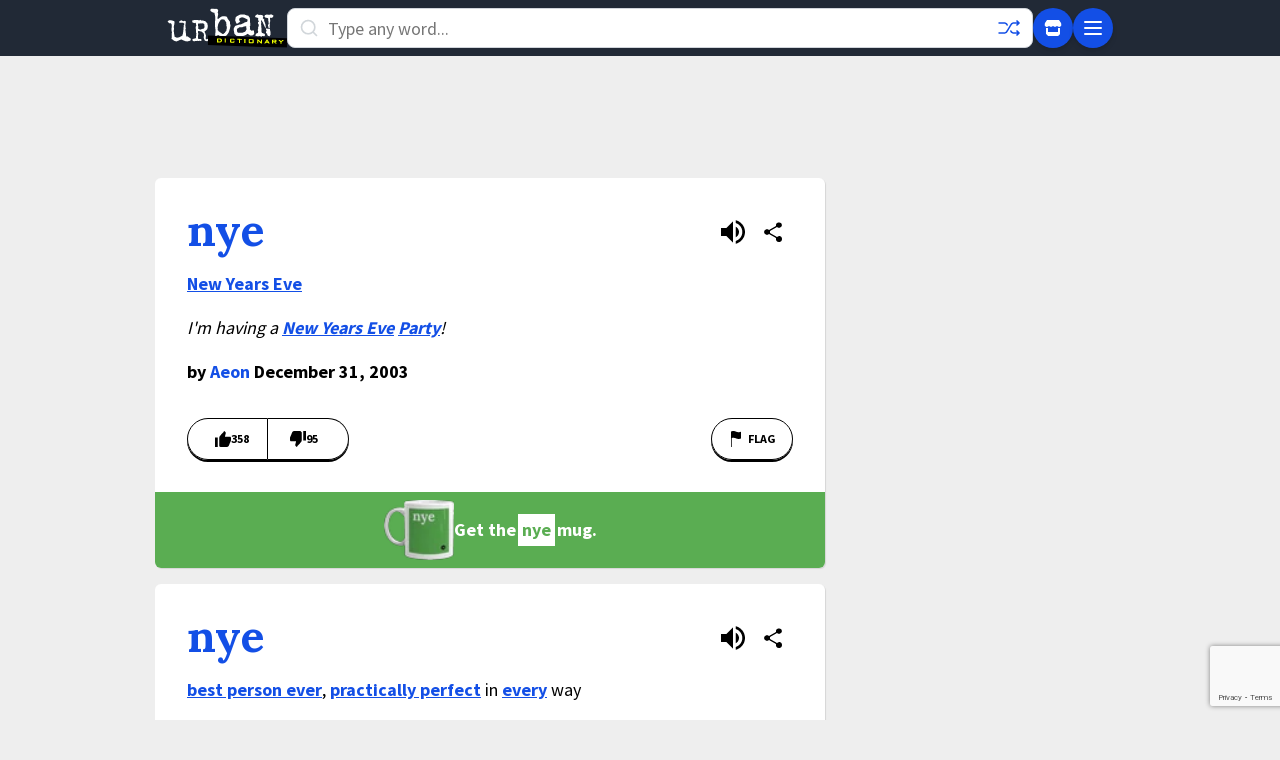

--- FILE ---
content_type: text/html; charset=utf-8
request_url: https://www.google.com/recaptcha/enterprise/anchor?ar=1&k=6Ld5tgYsAAAAAJbQ7kZJJ83v681QB5eCKA2rxyEP&co=aHR0cHM6Ly93d3cudXJiYW5kaWN0aW9uYXJ5LmNvbTo0NDM.&hl=en&v=PoyoqOPhxBO7pBk68S4YbpHZ&size=invisible&anchor-ms=20000&execute-ms=30000&cb=ro11xtpfmhs
body_size: 48932
content:
<!DOCTYPE HTML><html dir="ltr" lang="en"><head><meta http-equiv="Content-Type" content="text/html; charset=UTF-8">
<meta http-equiv="X-UA-Compatible" content="IE=edge">
<title>reCAPTCHA</title>
<style type="text/css">
/* cyrillic-ext */
@font-face {
  font-family: 'Roboto';
  font-style: normal;
  font-weight: 400;
  font-stretch: 100%;
  src: url(//fonts.gstatic.com/s/roboto/v48/KFO7CnqEu92Fr1ME7kSn66aGLdTylUAMa3GUBHMdazTgWw.woff2) format('woff2');
  unicode-range: U+0460-052F, U+1C80-1C8A, U+20B4, U+2DE0-2DFF, U+A640-A69F, U+FE2E-FE2F;
}
/* cyrillic */
@font-face {
  font-family: 'Roboto';
  font-style: normal;
  font-weight: 400;
  font-stretch: 100%;
  src: url(//fonts.gstatic.com/s/roboto/v48/KFO7CnqEu92Fr1ME7kSn66aGLdTylUAMa3iUBHMdazTgWw.woff2) format('woff2');
  unicode-range: U+0301, U+0400-045F, U+0490-0491, U+04B0-04B1, U+2116;
}
/* greek-ext */
@font-face {
  font-family: 'Roboto';
  font-style: normal;
  font-weight: 400;
  font-stretch: 100%;
  src: url(//fonts.gstatic.com/s/roboto/v48/KFO7CnqEu92Fr1ME7kSn66aGLdTylUAMa3CUBHMdazTgWw.woff2) format('woff2');
  unicode-range: U+1F00-1FFF;
}
/* greek */
@font-face {
  font-family: 'Roboto';
  font-style: normal;
  font-weight: 400;
  font-stretch: 100%;
  src: url(//fonts.gstatic.com/s/roboto/v48/KFO7CnqEu92Fr1ME7kSn66aGLdTylUAMa3-UBHMdazTgWw.woff2) format('woff2');
  unicode-range: U+0370-0377, U+037A-037F, U+0384-038A, U+038C, U+038E-03A1, U+03A3-03FF;
}
/* math */
@font-face {
  font-family: 'Roboto';
  font-style: normal;
  font-weight: 400;
  font-stretch: 100%;
  src: url(//fonts.gstatic.com/s/roboto/v48/KFO7CnqEu92Fr1ME7kSn66aGLdTylUAMawCUBHMdazTgWw.woff2) format('woff2');
  unicode-range: U+0302-0303, U+0305, U+0307-0308, U+0310, U+0312, U+0315, U+031A, U+0326-0327, U+032C, U+032F-0330, U+0332-0333, U+0338, U+033A, U+0346, U+034D, U+0391-03A1, U+03A3-03A9, U+03B1-03C9, U+03D1, U+03D5-03D6, U+03F0-03F1, U+03F4-03F5, U+2016-2017, U+2034-2038, U+203C, U+2040, U+2043, U+2047, U+2050, U+2057, U+205F, U+2070-2071, U+2074-208E, U+2090-209C, U+20D0-20DC, U+20E1, U+20E5-20EF, U+2100-2112, U+2114-2115, U+2117-2121, U+2123-214F, U+2190, U+2192, U+2194-21AE, U+21B0-21E5, U+21F1-21F2, U+21F4-2211, U+2213-2214, U+2216-22FF, U+2308-230B, U+2310, U+2319, U+231C-2321, U+2336-237A, U+237C, U+2395, U+239B-23B7, U+23D0, U+23DC-23E1, U+2474-2475, U+25AF, U+25B3, U+25B7, U+25BD, U+25C1, U+25CA, U+25CC, U+25FB, U+266D-266F, U+27C0-27FF, U+2900-2AFF, U+2B0E-2B11, U+2B30-2B4C, U+2BFE, U+3030, U+FF5B, U+FF5D, U+1D400-1D7FF, U+1EE00-1EEFF;
}
/* symbols */
@font-face {
  font-family: 'Roboto';
  font-style: normal;
  font-weight: 400;
  font-stretch: 100%;
  src: url(//fonts.gstatic.com/s/roboto/v48/KFO7CnqEu92Fr1ME7kSn66aGLdTylUAMaxKUBHMdazTgWw.woff2) format('woff2');
  unicode-range: U+0001-000C, U+000E-001F, U+007F-009F, U+20DD-20E0, U+20E2-20E4, U+2150-218F, U+2190, U+2192, U+2194-2199, U+21AF, U+21E6-21F0, U+21F3, U+2218-2219, U+2299, U+22C4-22C6, U+2300-243F, U+2440-244A, U+2460-24FF, U+25A0-27BF, U+2800-28FF, U+2921-2922, U+2981, U+29BF, U+29EB, U+2B00-2BFF, U+4DC0-4DFF, U+FFF9-FFFB, U+10140-1018E, U+10190-1019C, U+101A0, U+101D0-101FD, U+102E0-102FB, U+10E60-10E7E, U+1D2C0-1D2D3, U+1D2E0-1D37F, U+1F000-1F0FF, U+1F100-1F1AD, U+1F1E6-1F1FF, U+1F30D-1F30F, U+1F315, U+1F31C, U+1F31E, U+1F320-1F32C, U+1F336, U+1F378, U+1F37D, U+1F382, U+1F393-1F39F, U+1F3A7-1F3A8, U+1F3AC-1F3AF, U+1F3C2, U+1F3C4-1F3C6, U+1F3CA-1F3CE, U+1F3D4-1F3E0, U+1F3ED, U+1F3F1-1F3F3, U+1F3F5-1F3F7, U+1F408, U+1F415, U+1F41F, U+1F426, U+1F43F, U+1F441-1F442, U+1F444, U+1F446-1F449, U+1F44C-1F44E, U+1F453, U+1F46A, U+1F47D, U+1F4A3, U+1F4B0, U+1F4B3, U+1F4B9, U+1F4BB, U+1F4BF, U+1F4C8-1F4CB, U+1F4D6, U+1F4DA, U+1F4DF, U+1F4E3-1F4E6, U+1F4EA-1F4ED, U+1F4F7, U+1F4F9-1F4FB, U+1F4FD-1F4FE, U+1F503, U+1F507-1F50B, U+1F50D, U+1F512-1F513, U+1F53E-1F54A, U+1F54F-1F5FA, U+1F610, U+1F650-1F67F, U+1F687, U+1F68D, U+1F691, U+1F694, U+1F698, U+1F6AD, U+1F6B2, U+1F6B9-1F6BA, U+1F6BC, U+1F6C6-1F6CF, U+1F6D3-1F6D7, U+1F6E0-1F6EA, U+1F6F0-1F6F3, U+1F6F7-1F6FC, U+1F700-1F7FF, U+1F800-1F80B, U+1F810-1F847, U+1F850-1F859, U+1F860-1F887, U+1F890-1F8AD, U+1F8B0-1F8BB, U+1F8C0-1F8C1, U+1F900-1F90B, U+1F93B, U+1F946, U+1F984, U+1F996, U+1F9E9, U+1FA00-1FA6F, U+1FA70-1FA7C, U+1FA80-1FA89, U+1FA8F-1FAC6, U+1FACE-1FADC, U+1FADF-1FAE9, U+1FAF0-1FAF8, U+1FB00-1FBFF;
}
/* vietnamese */
@font-face {
  font-family: 'Roboto';
  font-style: normal;
  font-weight: 400;
  font-stretch: 100%;
  src: url(//fonts.gstatic.com/s/roboto/v48/KFO7CnqEu92Fr1ME7kSn66aGLdTylUAMa3OUBHMdazTgWw.woff2) format('woff2');
  unicode-range: U+0102-0103, U+0110-0111, U+0128-0129, U+0168-0169, U+01A0-01A1, U+01AF-01B0, U+0300-0301, U+0303-0304, U+0308-0309, U+0323, U+0329, U+1EA0-1EF9, U+20AB;
}
/* latin-ext */
@font-face {
  font-family: 'Roboto';
  font-style: normal;
  font-weight: 400;
  font-stretch: 100%;
  src: url(//fonts.gstatic.com/s/roboto/v48/KFO7CnqEu92Fr1ME7kSn66aGLdTylUAMa3KUBHMdazTgWw.woff2) format('woff2');
  unicode-range: U+0100-02BA, U+02BD-02C5, U+02C7-02CC, U+02CE-02D7, U+02DD-02FF, U+0304, U+0308, U+0329, U+1D00-1DBF, U+1E00-1E9F, U+1EF2-1EFF, U+2020, U+20A0-20AB, U+20AD-20C0, U+2113, U+2C60-2C7F, U+A720-A7FF;
}
/* latin */
@font-face {
  font-family: 'Roboto';
  font-style: normal;
  font-weight: 400;
  font-stretch: 100%;
  src: url(//fonts.gstatic.com/s/roboto/v48/KFO7CnqEu92Fr1ME7kSn66aGLdTylUAMa3yUBHMdazQ.woff2) format('woff2');
  unicode-range: U+0000-00FF, U+0131, U+0152-0153, U+02BB-02BC, U+02C6, U+02DA, U+02DC, U+0304, U+0308, U+0329, U+2000-206F, U+20AC, U+2122, U+2191, U+2193, U+2212, U+2215, U+FEFF, U+FFFD;
}
/* cyrillic-ext */
@font-face {
  font-family: 'Roboto';
  font-style: normal;
  font-weight: 500;
  font-stretch: 100%;
  src: url(//fonts.gstatic.com/s/roboto/v48/KFO7CnqEu92Fr1ME7kSn66aGLdTylUAMa3GUBHMdazTgWw.woff2) format('woff2');
  unicode-range: U+0460-052F, U+1C80-1C8A, U+20B4, U+2DE0-2DFF, U+A640-A69F, U+FE2E-FE2F;
}
/* cyrillic */
@font-face {
  font-family: 'Roboto';
  font-style: normal;
  font-weight: 500;
  font-stretch: 100%;
  src: url(//fonts.gstatic.com/s/roboto/v48/KFO7CnqEu92Fr1ME7kSn66aGLdTylUAMa3iUBHMdazTgWw.woff2) format('woff2');
  unicode-range: U+0301, U+0400-045F, U+0490-0491, U+04B0-04B1, U+2116;
}
/* greek-ext */
@font-face {
  font-family: 'Roboto';
  font-style: normal;
  font-weight: 500;
  font-stretch: 100%;
  src: url(//fonts.gstatic.com/s/roboto/v48/KFO7CnqEu92Fr1ME7kSn66aGLdTylUAMa3CUBHMdazTgWw.woff2) format('woff2');
  unicode-range: U+1F00-1FFF;
}
/* greek */
@font-face {
  font-family: 'Roboto';
  font-style: normal;
  font-weight: 500;
  font-stretch: 100%;
  src: url(//fonts.gstatic.com/s/roboto/v48/KFO7CnqEu92Fr1ME7kSn66aGLdTylUAMa3-UBHMdazTgWw.woff2) format('woff2');
  unicode-range: U+0370-0377, U+037A-037F, U+0384-038A, U+038C, U+038E-03A1, U+03A3-03FF;
}
/* math */
@font-face {
  font-family: 'Roboto';
  font-style: normal;
  font-weight: 500;
  font-stretch: 100%;
  src: url(//fonts.gstatic.com/s/roboto/v48/KFO7CnqEu92Fr1ME7kSn66aGLdTylUAMawCUBHMdazTgWw.woff2) format('woff2');
  unicode-range: U+0302-0303, U+0305, U+0307-0308, U+0310, U+0312, U+0315, U+031A, U+0326-0327, U+032C, U+032F-0330, U+0332-0333, U+0338, U+033A, U+0346, U+034D, U+0391-03A1, U+03A3-03A9, U+03B1-03C9, U+03D1, U+03D5-03D6, U+03F0-03F1, U+03F4-03F5, U+2016-2017, U+2034-2038, U+203C, U+2040, U+2043, U+2047, U+2050, U+2057, U+205F, U+2070-2071, U+2074-208E, U+2090-209C, U+20D0-20DC, U+20E1, U+20E5-20EF, U+2100-2112, U+2114-2115, U+2117-2121, U+2123-214F, U+2190, U+2192, U+2194-21AE, U+21B0-21E5, U+21F1-21F2, U+21F4-2211, U+2213-2214, U+2216-22FF, U+2308-230B, U+2310, U+2319, U+231C-2321, U+2336-237A, U+237C, U+2395, U+239B-23B7, U+23D0, U+23DC-23E1, U+2474-2475, U+25AF, U+25B3, U+25B7, U+25BD, U+25C1, U+25CA, U+25CC, U+25FB, U+266D-266F, U+27C0-27FF, U+2900-2AFF, U+2B0E-2B11, U+2B30-2B4C, U+2BFE, U+3030, U+FF5B, U+FF5D, U+1D400-1D7FF, U+1EE00-1EEFF;
}
/* symbols */
@font-face {
  font-family: 'Roboto';
  font-style: normal;
  font-weight: 500;
  font-stretch: 100%;
  src: url(//fonts.gstatic.com/s/roboto/v48/KFO7CnqEu92Fr1ME7kSn66aGLdTylUAMaxKUBHMdazTgWw.woff2) format('woff2');
  unicode-range: U+0001-000C, U+000E-001F, U+007F-009F, U+20DD-20E0, U+20E2-20E4, U+2150-218F, U+2190, U+2192, U+2194-2199, U+21AF, U+21E6-21F0, U+21F3, U+2218-2219, U+2299, U+22C4-22C6, U+2300-243F, U+2440-244A, U+2460-24FF, U+25A0-27BF, U+2800-28FF, U+2921-2922, U+2981, U+29BF, U+29EB, U+2B00-2BFF, U+4DC0-4DFF, U+FFF9-FFFB, U+10140-1018E, U+10190-1019C, U+101A0, U+101D0-101FD, U+102E0-102FB, U+10E60-10E7E, U+1D2C0-1D2D3, U+1D2E0-1D37F, U+1F000-1F0FF, U+1F100-1F1AD, U+1F1E6-1F1FF, U+1F30D-1F30F, U+1F315, U+1F31C, U+1F31E, U+1F320-1F32C, U+1F336, U+1F378, U+1F37D, U+1F382, U+1F393-1F39F, U+1F3A7-1F3A8, U+1F3AC-1F3AF, U+1F3C2, U+1F3C4-1F3C6, U+1F3CA-1F3CE, U+1F3D4-1F3E0, U+1F3ED, U+1F3F1-1F3F3, U+1F3F5-1F3F7, U+1F408, U+1F415, U+1F41F, U+1F426, U+1F43F, U+1F441-1F442, U+1F444, U+1F446-1F449, U+1F44C-1F44E, U+1F453, U+1F46A, U+1F47D, U+1F4A3, U+1F4B0, U+1F4B3, U+1F4B9, U+1F4BB, U+1F4BF, U+1F4C8-1F4CB, U+1F4D6, U+1F4DA, U+1F4DF, U+1F4E3-1F4E6, U+1F4EA-1F4ED, U+1F4F7, U+1F4F9-1F4FB, U+1F4FD-1F4FE, U+1F503, U+1F507-1F50B, U+1F50D, U+1F512-1F513, U+1F53E-1F54A, U+1F54F-1F5FA, U+1F610, U+1F650-1F67F, U+1F687, U+1F68D, U+1F691, U+1F694, U+1F698, U+1F6AD, U+1F6B2, U+1F6B9-1F6BA, U+1F6BC, U+1F6C6-1F6CF, U+1F6D3-1F6D7, U+1F6E0-1F6EA, U+1F6F0-1F6F3, U+1F6F7-1F6FC, U+1F700-1F7FF, U+1F800-1F80B, U+1F810-1F847, U+1F850-1F859, U+1F860-1F887, U+1F890-1F8AD, U+1F8B0-1F8BB, U+1F8C0-1F8C1, U+1F900-1F90B, U+1F93B, U+1F946, U+1F984, U+1F996, U+1F9E9, U+1FA00-1FA6F, U+1FA70-1FA7C, U+1FA80-1FA89, U+1FA8F-1FAC6, U+1FACE-1FADC, U+1FADF-1FAE9, U+1FAF0-1FAF8, U+1FB00-1FBFF;
}
/* vietnamese */
@font-face {
  font-family: 'Roboto';
  font-style: normal;
  font-weight: 500;
  font-stretch: 100%;
  src: url(//fonts.gstatic.com/s/roboto/v48/KFO7CnqEu92Fr1ME7kSn66aGLdTylUAMa3OUBHMdazTgWw.woff2) format('woff2');
  unicode-range: U+0102-0103, U+0110-0111, U+0128-0129, U+0168-0169, U+01A0-01A1, U+01AF-01B0, U+0300-0301, U+0303-0304, U+0308-0309, U+0323, U+0329, U+1EA0-1EF9, U+20AB;
}
/* latin-ext */
@font-face {
  font-family: 'Roboto';
  font-style: normal;
  font-weight: 500;
  font-stretch: 100%;
  src: url(//fonts.gstatic.com/s/roboto/v48/KFO7CnqEu92Fr1ME7kSn66aGLdTylUAMa3KUBHMdazTgWw.woff2) format('woff2');
  unicode-range: U+0100-02BA, U+02BD-02C5, U+02C7-02CC, U+02CE-02D7, U+02DD-02FF, U+0304, U+0308, U+0329, U+1D00-1DBF, U+1E00-1E9F, U+1EF2-1EFF, U+2020, U+20A0-20AB, U+20AD-20C0, U+2113, U+2C60-2C7F, U+A720-A7FF;
}
/* latin */
@font-face {
  font-family: 'Roboto';
  font-style: normal;
  font-weight: 500;
  font-stretch: 100%;
  src: url(//fonts.gstatic.com/s/roboto/v48/KFO7CnqEu92Fr1ME7kSn66aGLdTylUAMa3yUBHMdazQ.woff2) format('woff2');
  unicode-range: U+0000-00FF, U+0131, U+0152-0153, U+02BB-02BC, U+02C6, U+02DA, U+02DC, U+0304, U+0308, U+0329, U+2000-206F, U+20AC, U+2122, U+2191, U+2193, U+2212, U+2215, U+FEFF, U+FFFD;
}
/* cyrillic-ext */
@font-face {
  font-family: 'Roboto';
  font-style: normal;
  font-weight: 900;
  font-stretch: 100%;
  src: url(//fonts.gstatic.com/s/roboto/v48/KFO7CnqEu92Fr1ME7kSn66aGLdTylUAMa3GUBHMdazTgWw.woff2) format('woff2');
  unicode-range: U+0460-052F, U+1C80-1C8A, U+20B4, U+2DE0-2DFF, U+A640-A69F, U+FE2E-FE2F;
}
/* cyrillic */
@font-face {
  font-family: 'Roboto';
  font-style: normal;
  font-weight: 900;
  font-stretch: 100%;
  src: url(//fonts.gstatic.com/s/roboto/v48/KFO7CnqEu92Fr1ME7kSn66aGLdTylUAMa3iUBHMdazTgWw.woff2) format('woff2');
  unicode-range: U+0301, U+0400-045F, U+0490-0491, U+04B0-04B1, U+2116;
}
/* greek-ext */
@font-face {
  font-family: 'Roboto';
  font-style: normal;
  font-weight: 900;
  font-stretch: 100%;
  src: url(//fonts.gstatic.com/s/roboto/v48/KFO7CnqEu92Fr1ME7kSn66aGLdTylUAMa3CUBHMdazTgWw.woff2) format('woff2');
  unicode-range: U+1F00-1FFF;
}
/* greek */
@font-face {
  font-family: 'Roboto';
  font-style: normal;
  font-weight: 900;
  font-stretch: 100%;
  src: url(//fonts.gstatic.com/s/roboto/v48/KFO7CnqEu92Fr1ME7kSn66aGLdTylUAMa3-UBHMdazTgWw.woff2) format('woff2');
  unicode-range: U+0370-0377, U+037A-037F, U+0384-038A, U+038C, U+038E-03A1, U+03A3-03FF;
}
/* math */
@font-face {
  font-family: 'Roboto';
  font-style: normal;
  font-weight: 900;
  font-stretch: 100%;
  src: url(//fonts.gstatic.com/s/roboto/v48/KFO7CnqEu92Fr1ME7kSn66aGLdTylUAMawCUBHMdazTgWw.woff2) format('woff2');
  unicode-range: U+0302-0303, U+0305, U+0307-0308, U+0310, U+0312, U+0315, U+031A, U+0326-0327, U+032C, U+032F-0330, U+0332-0333, U+0338, U+033A, U+0346, U+034D, U+0391-03A1, U+03A3-03A9, U+03B1-03C9, U+03D1, U+03D5-03D6, U+03F0-03F1, U+03F4-03F5, U+2016-2017, U+2034-2038, U+203C, U+2040, U+2043, U+2047, U+2050, U+2057, U+205F, U+2070-2071, U+2074-208E, U+2090-209C, U+20D0-20DC, U+20E1, U+20E5-20EF, U+2100-2112, U+2114-2115, U+2117-2121, U+2123-214F, U+2190, U+2192, U+2194-21AE, U+21B0-21E5, U+21F1-21F2, U+21F4-2211, U+2213-2214, U+2216-22FF, U+2308-230B, U+2310, U+2319, U+231C-2321, U+2336-237A, U+237C, U+2395, U+239B-23B7, U+23D0, U+23DC-23E1, U+2474-2475, U+25AF, U+25B3, U+25B7, U+25BD, U+25C1, U+25CA, U+25CC, U+25FB, U+266D-266F, U+27C0-27FF, U+2900-2AFF, U+2B0E-2B11, U+2B30-2B4C, U+2BFE, U+3030, U+FF5B, U+FF5D, U+1D400-1D7FF, U+1EE00-1EEFF;
}
/* symbols */
@font-face {
  font-family: 'Roboto';
  font-style: normal;
  font-weight: 900;
  font-stretch: 100%;
  src: url(//fonts.gstatic.com/s/roboto/v48/KFO7CnqEu92Fr1ME7kSn66aGLdTylUAMaxKUBHMdazTgWw.woff2) format('woff2');
  unicode-range: U+0001-000C, U+000E-001F, U+007F-009F, U+20DD-20E0, U+20E2-20E4, U+2150-218F, U+2190, U+2192, U+2194-2199, U+21AF, U+21E6-21F0, U+21F3, U+2218-2219, U+2299, U+22C4-22C6, U+2300-243F, U+2440-244A, U+2460-24FF, U+25A0-27BF, U+2800-28FF, U+2921-2922, U+2981, U+29BF, U+29EB, U+2B00-2BFF, U+4DC0-4DFF, U+FFF9-FFFB, U+10140-1018E, U+10190-1019C, U+101A0, U+101D0-101FD, U+102E0-102FB, U+10E60-10E7E, U+1D2C0-1D2D3, U+1D2E0-1D37F, U+1F000-1F0FF, U+1F100-1F1AD, U+1F1E6-1F1FF, U+1F30D-1F30F, U+1F315, U+1F31C, U+1F31E, U+1F320-1F32C, U+1F336, U+1F378, U+1F37D, U+1F382, U+1F393-1F39F, U+1F3A7-1F3A8, U+1F3AC-1F3AF, U+1F3C2, U+1F3C4-1F3C6, U+1F3CA-1F3CE, U+1F3D4-1F3E0, U+1F3ED, U+1F3F1-1F3F3, U+1F3F5-1F3F7, U+1F408, U+1F415, U+1F41F, U+1F426, U+1F43F, U+1F441-1F442, U+1F444, U+1F446-1F449, U+1F44C-1F44E, U+1F453, U+1F46A, U+1F47D, U+1F4A3, U+1F4B0, U+1F4B3, U+1F4B9, U+1F4BB, U+1F4BF, U+1F4C8-1F4CB, U+1F4D6, U+1F4DA, U+1F4DF, U+1F4E3-1F4E6, U+1F4EA-1F4ED, U+1F4F7, U+1F4F9-1F4FB, U+1F4FD-1F4FE, U+1F503, U+1F507-1F50B, U+1F50D, U+1F512-1F513, U+1F53E-1F54A, U+1F54F-1F5FA, U+1F610, U+1F650-1F67F, U+1F687, U+1F68D, U+1F691, U+1F694, U+1F698, U+1F6AD, U+1F6B2, U+1F6B9-1F6BA, U+1F6BC, U+1F6C6-1F6CF, U+1F6D3-1F6D7, U+1F6E0-1F6EA, U+1F6F0-1F6F3, U+1F6F7-1F6FC, U+1F700-1F7FF, U+1F800-1F80B, U+1F810-1F847, U+1F850-1F859, U+1F860-1F887, U+1F890-1F8AD, U+1F8B0-1F8BB, U+1F8C0-1F8C1, U+1F900-1F90B, U+1F93B, U+1F946, U+1F984, U+1F996, U+1F9E9, U+1FA00-1FA6F, U+1FA70-1FA7C, U+1FA80-1FA89, U+1FA8F-1FAC6, U+1FACE-1FADC, U+1FADF-1FAE9, U+1FAF0-1FAF8, U+1FB00-1FBFF;
}
/* vietnamese */
@font-face {
  font-family: 'Roboto';
  font-style: normal;
  font-weight: 900;
  font-stretch: 100%;
  src: url(//fonts.gstatic.com/s/roboto/v48/KFO7CnqEu92Fr1ME7kSn66aGLdTylUAMa3OUBHMdazTgWw.woff2) format('woff2');
  unicode-range: U+0102-0103, U+0110-0111, U+0128-0129, U+0168-0169, U+01A0-01A1, U+01AF-01B0, U+0300-0301, U+0303-0304, U+0308-0309, U+0323, U+0329, U+1EA0-1EF9, U+20AB;
}
/* latin-ext */
@font-face {
  font-family: 'Roboto';
  font-style: normal;
  font-weight: 900;
  font-stretch: 100%;
  src: url(//fonts.gstatic.com/s/roboto/v48/KFO7CnqEu92Fr1ME7kSn66aGLdTylUAMa3KUBHMdazTgWw.woff2) format('woff2');
  unicode-range: U+0100-02BA, U+02BD-02C5, U+02C7-02CC, U+02CE-02D7, U+02DD-02FF, U+0304, U+0308, U+0329, U+1D00-1DBF, U+1E00-1E9F, U+1EF2-1EFF, U+2020, U+20A0-20AB, U+20AD-20C0, U+2113, U+2C60-2C7F, U+A720-A7FF;
}
/* latin */
@font-face {
  font-family: 'Roboto';
  font-style: normal;
  font-weight: 900;
  font-stretch: 100%;
  src: url(//fonts.gstatic.com/s/roboto/v48/KFO7CnqEu92Fr1ME7kSn66aGLdTylUAMa3yUBHMdazQ.woff2) format('woff2');
  unicode-range: U+0000-00FF, U+0131, U+0152-0153, U+02BB-02BC, U+02C6, U+02DA, U+02DC, U+0304, U+0308, U+0329, U+2000-206F, U+20AC, U+2122, U+2191, U+2193, U+2212, U+2215, U+FEFF, U+FFFD;
}

</style>
<link rel="stylesheet" type="text/css" href="https://www.gstatic.com/recaptcha/releases/PoyoqOPhxBO7pBk68S4YbpHZ/styles__ltr.css">
<script nonce="SOB4xmDz6BQPRmRaNFC54g" type="text/javascript">window['__recaptcha_api'] = 'https://www.google.com/recaptcha/enterprise/';</script>
<script type="text/javascript" src="https://www.gstatic.com/recaptcha/releases/PoyoqOPhxBO7pBk68S4YbpHZ/recaptcha__en.js" nonce="SOB4xmDz6BQPRmRaNFC54g">
      
    </script></head>
<body><div id="rc-anchor-alert" class="rc-anchor-alert"></div>
<input type="hidden" id="recaptcha-token" value="[base64]">
<script type="text/javascript" nonce="SOB4xmDz6BQPRmRaNFC54g">
      recaptcha.anchor.Main.init("[\x22ainput\x22,[\x22bgdata\x22,\x22\x22,\[base64]/[base64]/[base64]/KE4oMTI0LHYsdi5HKSxMWihsLHYpKTpOKDEyNCx2LGwpLFYpLHYpLFQpKSxGKDE3MSx2KX0scjc9ZnVuY3Rpb24obCl7cmV0dXJuIGx9LEM9ZnVuY3Rpb24obCxWLHYpe04odixsLFYpLFZbYWtdPTI3OTZ9LG49ZnVuY3Rpb24obCxWKXtWLlg9KChWLlg/[base64]/[base64]/[base64]/[base64]/[base64]/[base64]/[base64]/[base64]/[base64]/[base64]/[base64]\\u003d\x22,\[base64]\\u003d\x22,\x22w70nCsKNwqbCjsO8CsKIw5kLEMKuwq1JTB3DhSzDp8OrbsOpZsObwojDihANXMOsX8OMwrN+w5Bqw7tRw5NFLsOZclzCpkFvw7wgAnVGMFnChMK/wpgOZcOiw4rDu8Ocw4dhRzViHsO8w6JMw7VFLzcuX07ClMKGBHrDlMOkw4QLMRzDkMK7wpDCmHPDnwvDo8KYSlnDrB0YEWLDssO1wr/Ci8Kxa8ORO19+wrEMw7/CgMObw63DoSMja2FqJxNVw41pwpwvw5wpSsKUwoZrwpI2wpDCpsO3AsKWOgt/[base64]/DlRvDuMKgYsO8wrvDjCzCs8OXwqkzwrI4woRxAWrCsEsjEcOFwoUMc0/DpsK2wrRsw60sMMKHasKtGAlRwqZ/[base64]/wqnDvwkDw491wrvChh0twpDDo8Ouw5pEOMKFccOhVhXCkRBbcVo1FMONfcKjw7g/G1HDgSrCuWvDu8OuwrrDiQoOwrzDqnnCtSPCqcKxIcO1bcK8wpHDgcOvX8KIw5TCjsKrEsKYw7NHwpgLHsKVEMKPR8Okw4EqREvCtcONw6rDpnJsE07CqMOPZ8OQwrprJMK0w6fDlMKmwpTCucKQwrvCuxvCj8K8S8K/M8K9UMO4wqAoGsODwqMaw75qw4QLWWPDpsKNTcOnNxHDjMK/w6jChV88wqI/[base64]/wrZGwpvDocOjwqnDu3nDg8OAw79MPjMdQEPDpW1TSiXDgC/DgTwUXsK0wpXDkFTCk1EZNsK2w49OHcOZJRfDqMOAwpNFGcOVEl/ChMOTwp/DrsOqwofCqgrCqH0+bwUsw6PDlcOIPMKpQXZDM8Omw6JUw43CsMOVwrbCtsKDw4PDvsKYOG/Ct25Qwpxiw6LDtcK+eBXCjStmwrsqw4/Di8KYw4vDhxkmwr/CuSMVw7FbIWLDosKVwrjCt8OaBhJIVmFewqTCu8OLE0LDkTJ/w5HCjUBswrTDh8OURlPCozbDsU3CiB/DjMO2Y8OTwpoMI8KIRcO5w7EPQsKvw69dDMO4w5p5RVTDp8K3Z8O5w7VawodNO8OiwpPDh8OawoXCm8OcfDl0PHZHwqsaeXbCon9WwpjCmyUDdn/DicKJJxRjGHbDvMKQwqocwqHDsgzDnCvCg2TCv8ONaHgmMGYZNXYjbsKmw6pgNg04DsOtbsOXOMOTw5U8AHg0VjE7wpnCj8OxV1M6OznDjMK7w5ARw7nDpFRvw6Qzehw5VcO8wqcLLsKDGGtKw6LDm8Kewq5UwqI4w4MJLcO3w5jClcO4b8OreE1zwqHDtcOrw5fCo1/DgifChsKGEMOoay8iw6DDmsKLwqokSXRuwr3Cu3HCkMOnCMKEwqsKVwnDizzCtUFKwo5QIUhcw6QDwr7DpsOGQXLCtgfCuMOvfwjDnATDo8OvwpFywo/DqcOJNGPDs244MCrDi8O0wrnDucOMwpN2fsOfSMKdwqlnBhsSccOlwo0Kw6B9K2wCIDw/bcOYw7g8RSMneFTCisOKDMOswq/DlGvDncKTbRLCiDrCj1hYdsOCw4EDw5jCsMKwwrpbw5hAw4I+HU4vDU4qCnvCm8KUSsKtdAM2K8O6wosCbcOYwq9ZRMKKKglOwqZoBcOrwpjCjMOJbilbwq9jw4DCoxvChcK/w6pYEwbCqMKzwr3CowV6BcK4worDqGHDoMKsw7c+w6B9NHLCpsKTw6/Dg1XCsMKkfcOAPAdRwqjCggIwSQwlwqBLw73CmMOSwqrDg8Oqwp/Dv0LCo8KHw4AYw50yw41EDMKKw4TCh3rClyTCvDpJLMKTOcKOJF4Cw648XsO9wqd3wrJRcMK1w6MSw4tJcsOYw45DB8O8F8O4w4oAwpIRFcOiwrRPQTUhUlFSw6w/DSnDiHlzwpzDjXPDucKdeD7Ck8KEwqLDj8OCwqI5wrh4HAQ0NQFXKcK7w6oZRQs/wqd4B8K3wrDCo8O7NyLDocKZwqpJLAHCkkQzwpVwwr5BLsK6wqfCrig3Z8Osw6EIwpTDvBbCusOcFcKbHcOzDUzDtx7Co8OLw6nCkRQxbMOJw4zCkMOjFXTDv8K6wo4CwoLDu8OnEcOMw4bCg8KjwqDCucOsw7/[base64]/[base64]/CixbCtw0Mw7vDrBYrwobDsiLDmzU4wpnDqlfCmcONRl/Cg8OgwrpTb8KRGF00EMKww415w53Dq8KYw6rCpEgJUcO6w7bDi8OKw79FwoFyQcKxSBbDkijDlMOUwpnCrsKmw5V5w6HDoSzCti/CiMO9woJlTDVeK1jCiVPCsADCrcKFwq/DksONC8OQRcOFwqwjDcK/wqVcw6pbwpxxwrtlFcOyw7zCiyLCpMKGMnIdAcOGwpDDmHUKwpZpS8KQL8OYfDTCumFCNW7CiTR6w6oJdcKqFMOXw6fDrnXCrTjDusKtQcO0wqvCoGbCpkjCtnvCpDJMAcKdwqXDnA4Ewrxxw4/Chl19AHcsRTIAwoTCogXDhsOdUgPCucOdZEN8wrgGwqtbwqlFwpnDo3k8w6XDrD/CgsK/JFrDsC8dwqnCgWwgJGnCuTssMcO3Zl7ChWArw5TDh8O0wpkFNGnCkF5LGMKhFMO6wrzDmA7CrgDDlMOiQ8K/w4DChsOHw5ZPGEXDlMK9SsKjw4BRNsOPw7M/wqzCo8KuO8KOw4cnw6g4JcO6elLDqcOWwrxIw47CgsK3w67Dl8OZOCfDosKpEzvCuk7CqWbClsKJw7M2eMOBZWNnAVJhH2Fvw4LCsi8/wrHDrz/[base64]/asKIw4g9FVhew51LDGXCmyrDoMOjw6Qbw4AHw7obfFbCoMKmLlVkwr/DssKnwq0wwrrDu8OPw69nfV4Bw5sQw7LCrcKhUsOpwpZrK8KUw4dWO8Ogw6ZELh/[base64]/Cp8KJw4fDtFvCi8OQw4fCoMOacQrCkQzDocKwK8K2LcKRQMO3fsOQw7TDp8OFwo5OVh7DrAfCg8OpEcORwq7CjcKPAwELT8O6w6lGfTADwqVlQDbCoMOlI8K/wqsTTcKNw4kHw7rDmMKcw4DDs8OzwrXDqMKTdE7DuCoHwrLCkUTCkSHDn8KZQ8OhwoMsDsK2wpIoSsO/[base64]/Do8KPWsOKHV7DocKbGhbCu8KGw63ClcKIw6lcw5/[base64]/CnMOZMMOpXhAOw7PCg0PCvGZ6CcKXWztnw5rCnsOBw4LDkV0xwrkrwqHCtljDnCbCocOgwqvCvy9ERMKTwrbCtTXDgAUTw5kjwo/DisOiDi5Iw4AHwo/DhMOIw4VqEG7DlMKcJsOMA8KoIEM3ZiQ1OMOPw7MaCgXDlcKgWsK2bcK3wqHDmcKOwoFbCsK5LcK0PENMWMOjcsOKAcK+w4Y/DcK/woTDjMOnOlvDl0XDisKiFcKCwpIww4PDusOYwrnCj8KaF1nDj8OGH1zDscO1w4fCrMKYHmrDosOpLMKrwq0Gw7nCmcKYZ0PCvXh5f8KCwpvCoQzDpzpaaCLDmMOaWWPCkF/CisOlKCwlCkHDhgXCscKyJRTCs3nDlsOqSsO1w5AOwrLDr8KKwo1iw5TCsBJfwoLCrwvDrjzDs8OQw6cqUi3CkcK0woXCgBjDsMKyVsObwo82f8OjO2vDocKSwrDCqB/Dm2Zrw4JpKClhSlN+w5gpwoHCkTt0EsKGw4hcV8K+w7LChMObwqTDrA5owqwywqkgw7drRhTDgzI2C8KtwpPDiiPDnRlvKGrCpMOzT8OPwpjDoTLCiypXw6BDw7zCjWjDtV7DgcOANMKmwrQ8K13Cj8OKK8KJSsKiG8ObTsOaKMK+w6/ChQB4w6t9bkVhwqBwwpkAGh8iCMKjKcO1w57DtMKCLhDClD5KWBDDkg/[base64]/DvjBDw7HDrsK2woUCD8O5QsOpwpZsw4/Dk8KOGcK/aCIZw5IlwrfDgsOsIsO0wpvCh8Owwo/CulUeJMKhw5hDMg9BwprCni3DkhfCqcKbdkjCuSrCj8KROzdITzs6YsK4w4BUwpddCC3DkWlTw4vCpGBsworCujrDqsOyJBkFwqVJaVxiwp92LsKTLcKqw6FOV8KXKg/CmWt7OjHDlcKTJMKSTlI6XibDqsORO1/Cgn3CkmLDgGcjwqHCucOuZ8Oqw4PDn8Ouw7DCgEo/w4HCsCvDug3CmgNmw5Iiw6LDs8OVwrjDlcOFfsKOw5LDnsOrwp7DkVg8Rg/[base64]/DvsKcdD/ClsKcc1HDo8OrBMKWUAEofcOywpPDrcOiw6HChSPDlMOXDMOUw7zDksKBPMOfH8K1w4NoP1Uow4/CnE/ChcOGbknDjgnCumAsw5/DiwpOPMKrwrnCqnvCjTF6w6c3wqXCjw/CmxTDiRzDgsOBFMK3w6EVcsOiGw7DosOAw6fDs28VMMOyw5/Dlk7DjS5ZH8K2NSrDpcKZajDCgDLDmcKdKcOPwoJEMiHCnxHCojllw4vDjwXCi8O4wpYsTBV9VFp1OwMJEcO/[base64]/[base64]/[base64]/[base64]/[base64]/ClMOYK8KOwr7DinvDi1hnwq7DujPDtW7CrMKmw5jCrz5NTWvDlsKQwo5YwrchP8KyERfCt8KfwpvCsxUuPCrDgMOAw69bKnDCl8Ohwo9hw77Di8O6X0AmdcKbwoMswqvDr8Obe8KRwr/[base64]/Cg8OMZR5Fw6McQn4fTlg5JD3DkMKEwrDDvFPDp3hBDBZgwrPCvDbDt13ChcOkHHPDvsO0UxfCrMOHLh1ZUhMtVFxaFnDDuAt7wrlrwoUrPsK/[base64]/DrcOVVzMtwqHCs3/ChcKhwrc6O8OwwozDrMKjIwLCrcKmbmvCpxkKwr/DgA0Pw4JCwroEw5Euw6TDisOJXcKdwrFTYj4MRMO8w6RowpYMWRpFEi7DrlPCpE15w5nDnRpIE1sdw75Aw4rDlcOoMcOUw7HDp8KqI8OZHMO/woxdw6/Dn0V0wqsCwpFtP8KWw5fCgsOoPkPCicOxw5pXIMKow6XDlMKDWMKAwqxLM2/[base64]/DgsKKeBMVwrNYGA7CmsObw5HDokPDuMKbwqo4w5jDgsO7NcKRwrZ3w73Dr8OHH8K9F8OFwpjCg0LCrsKXZMKLw64Nw7YmasKXwoIpw6UKw4bDtUrDq3DDnSR5aMKLesKebMK6w7ISEHMiesKTazrDqjs/LsO8wr0kOEEEw6nCtjDCqMKNXMKrwo/Du0TCgMKSw5HCojoHw7jCjGPDiMOyw7N0acKINMONw6jCoGZPOsK0w6I5CMKBw4RIw51tJlNUw7rCj8O2woEOXcOKw7jCqipDGsOVw5o2DcKQw6BTGsOdwqnCii/CscKOQsKTB2fDqjI5w4TCo2fDnG8iw6NTEQ9wWTJSw75mPQR4w4LDqCFwYsO3b8K5NwFxdjbDncKpwqprwpHDo30ww7vDtTNlNcOIFcKUaw3ChkfCocOqQsKBwqvCvsODBcKHF8KoEzR/w7RywqbDlC8UJsKjwrU6wo7CtcKqPRbDlcOywpt3BEDCuhwKw7XDj2vCjcOjIMOIKsKccsOnWWLDg3t8DsOyM8Kew6jCmBBLLMOvwpVEPS7CkMO1wojDucOwNkNPwrfCqRXDmkY+w64Iw6ZcwrvCuhApwoQiwpRSwr7CosKywpdPPxVrGFUnAlzClz/CqcOWwoBUw4FHJcOewo9ZahV0w7okw73DscKpwrZoMzjDi8K+FsOZS8Kvw73DgsOVJ0HDjQEBIsKHQsOFwovCqlUFAAMYNsOrV8O6BcKsw5R4wq/DjcKqBXrDg8KswpVFw48lw4rCqmguw5kneBtrw5TCs1MJHjonw5HDnAsnZRTCoMOLFjTCmcOHwqgJwoh4WMOfIWFbasKVP3d/[base64]/w53CucKRWkBrY8Kcw6E7woZ+csOLwoxbwpAzX8OKw4UIwoN+FsOKwqE1w67DvRfDsXDClMKCw4A9wrjDugjDmglwYsKSw59IwoPCiMKaw5zChW/Do8KBw71dZiTChsOJw5bCqn/Ds8OgwobDqx3CvsK3QcOaU3IsXX/DrADDocOAa8OcZcK0PxJYSxpaw5g8w5DCrcKWG8K4A8OEw4BGXwRXwpNFMxHDqhR/SH3CqTfCpMKgwpjDp8OVw61JNmLDgsKSwqvDhyMOwrsaSMKOw6XDuCLClT1sYMOBw6QDHFkmKcO1MsKRDHTChSjDm0Rnw4rCrFZWw7PDuzhjw5XDphwLVTgLUUzCgMKeUQlrcMOXdjA9w5ZODR16TXVlTGB8w4jCg8KCw5XDgFrDhClUwpIAw5DCoX/Cv8O4w6cxXQMwJsOlw6PDrlM7w4HCmMObFHPCnMKkLMKMwqxVwpLDumpdbyUSeGbCtV0nB8Obwqp6w7NUwoU1wprCmMOCw5UrZng8JMKNw7JnSsKCQ8OhDz3DuUQ2w6LClV/DocKyV27CosO4wo7Ct0MewpXCmMK4cMOywr/Dm2ItAjDCk8K6w4zChsKyOQlWURUyXsKfwrXCqcKDw6fCnVXDjA7DjsKZw4vDnW11XcKYf8O6dBVpCMOiwoRjw4EmSFXCosOlFwcJdsK4wp7CtyBNw48wBFM1a3TCkkfDk8K9w5TDo8K3BVbDscOww5TCmsK3NBlgBG/CjsOmYnLClwMWwpldw51uEG3DgsOqwp1jBVA6W8Kvw60eBcK/w4VoOHt6HAzChVksQMObwqk8woTCuWPDu8OGwpt4EcO6fXIqcXo7w7jDqsONfMKYw7fDrgEPRULCiUwQwrFzwqzCrn16DRBTw4XDt3lDWyEIF8OhQMOyw5saw53DgDfDsHpow5DDhzQiwpXCqQ88HcO4wr96w6zDnMOAw47CjsKzMsOow6/DoWNQw5NZwo1qGMKGacKtwrgVZsO1wqgBw44BasOEw7s2ORbCjsOgwrd9woRib8K4O8O2wq/CnMOaSzVTdi/[base64]/[base64]/DkWbDncO/IsK/L3vDqcKsQsKmwqDDnxXClMO+bsKcEXjCiSbCt8OrKibDhxXCosK3DMKTd1QzUAZJJ3HCo8KMw403wqh3OANHw5zCg8OQw6rDscKxw4HCrhIiK8OlZADDuSYdwprCusO3TMOFwpnCuQ7DisORwo95BsOmw7PDrsOmOC0Tb8OWw6rCv30OcEJowo3Dk8K/w4MwXSjCt8Ksw7vDl8KewpPCqAkww7taw7jDvDjDksOuP0JhITIrw7V6IsK5w79nI3rCtsK+w5rDsm57QsKcNsK/wqZ5w6pMXcKaOkHDgQsXVMOmw69zw5cweXtawr0TSlPCqhDDtMKdw4FLEcKmaGTDiMOtw5DCjh7Ct8Opw4PCuMOxR8OkJWLCgsKaw5XCtDE8YWTDn2/DsAfDucKkWGZsG8KxAcOPOlJ/Hy0Mw4xDQEvCgjdUXGQefcOqB3jCtcOQwpLCnXc3PsKOFA7CkDLDpsKdG15BwqJjD1XClT5qw73DkRbDjcKXSCvCt8Oww5s/GcOSBsO/e07DlD0Tw5nDshnCocOgwq3DjsKgIXZgwpB2w681KsOBDMODw5bCu2UcwqDDi2pKwoPDu0zCuAQlwq4tOMOXD8KKw78nKkzCjgMKL8KZC0vCg8KXw6wZwpFfw4EzwoXDlcOKwpTCtHPDoFttKMOfSl5sa1/DvmFTwpHChQjCiMORHhg+w5A+I1pUw7TCpMOTCmTCuEopacOPK8KkAsKzY8ORwpBywpvDsCYKOF/DnXTCqWbCmWRQasKuw55MKcOhJFgmwrrDi8KbCXllcMKAJsKtw4jCigvCiEYJDmU5wr/Cs1fDp0LCn299FRsTw5vCmWDCssO4w7Ifw4RfZnRywrQaKHlaHMOkw78Zw4U1w4Naw53DosK7wpLDiCXDpwXDnsOQcl1fGGbDnMO8wpLCs1LDmyFTZg7DrMOtW8Ocw59hZsKuwrHDssKcAMKseMOhwpwDw65iw7towoPCvk3CiHoybMKow5t0w5A/KFhrw5Imw6/DiMOkw7HDkWs1ZsKew6XDs2xBwr7CpMOvWcO3T2PCjwPDuQnCiMKJfm/DusOCdsO8w6RrVRd2QFHDpMOjbm7DllkWEy5SC1LCqGPDk8KEGcObCMKqSWXDmhrCiX3DhktGwoAPG8OXYMO7w6nCk0U2eWrCmcKCHQd7w7Zawoonwqw+bmgEwqg/F3fDpSnCi2EMwpnCtcKpwp1bw5nDisOXYHgafcKdS8O9wqJsb8Oxw6lbB10Vw6zCmwARasO4CsKTFsOIwr0MUcOqw77CqSQJKh4Je8OKA8KIw4wrMkrDhkkgL8O6wq7DiVzCiDhUwq3DrizCo8K0w6nDnB8bTlpfPMKcwo8MCcOOwoLCr8K4wpXDvj4/w7BdNlI0PcO9w5bDsVc5eMKywpDCk1AiP0vClToMaMKkFsK2GUbCmMORbcK7wqIfwprDiRPDpg9YJzNuNCnDp8KvAkTDtsK5GcKzcU9ZKMKBw4EyZcOQw5Abw5/[base64]/CksOPJsOjUsKoLkvDjmLCsMO4w67DjcKkAAbCo8OXTcKDwp/CqhHDrcK8QcKlABcvQhpmEsKpwpfDqWPCgcO9UcOOw47CjEfDqMKLwrtmwpIXw6JKMcKPETHCt8KUw7PClsOlw7Udw60tOhzCtV4cRMOPw7bCumHDg8KadMO8asOSw5B4w7/CgwrDn1RSSsK1HMOcK2gsL8KqScKlwpo7LMKOBSfDq8OAw6/[base64]/DpsKCw6rCi8OswqAVw4/DkMOpwo0SUsKaw4fDqMK1wqDClBRXw5jCg8KmRcOgJMK8w7zDmsOYZMOmczc0cBfDoSkkw6I/[base64]/Cv8OIdcOkw4Vxw416EkkkXcK3wqbCpWDDlkLDn0vDnMOiwqJtwpx0wozCj1NyNnJ+w5RtShTCgwRPTibCiznCsW9ONhUJIn/Ci8O7KsOndsOmw4/[base64]/w5hPPHY1wo3Cr1IRUcOxw6cLw48Uw6RbYsOYw5bDnMKgw508SsOlBmXDswPDtcO3wofDrm3ChkjDrMKOw6vDoAbDpD7DuSjDosKawrXClsONCsKLw5whP8O5XcK/[base64]/[base64]/KVjDnMK2MWQoScOAUsK0w57CpG/DusOIwrVHw5nCgQrDvcKhCmjCoMODQ8KfVXDDgiLDv39iw7c3w7cGwrbCkWbCj8K/WGTDqcOMDmDCvDDDsWB5w5bCmS5jwppww5DDgh8sw4YJUsKHPMKQwrzDsjMtw5fCosO/I8Odw4ROwqMLwqfChngUOQjDpGfCjsKUwrvClnLDuyk9aTENKsKAwpdwwrvDlcK/[base64]/D04xw7bDnS3DsE92XU3DtcOFc8Kww7dxw6RVGsONwrPDqwbClAhSw4xyQsODd8Khw4TCiFxewr9NeArDl8KDw7fDm2DCqsOHwqFxw486El3CoDA6bXHCu1/CnsKaJ8O/I8KHwpzCjcOwwrhHL8Okwr5NZ2zDhMKlIQPCjhRsCU7DqsOww4jDoMOTwpZwwrjCiMKfw7V8wrVRw4g1w4rCrD5lw5Uowp0pw4oAbcKRT8KOLMKQw68zIcKKwpRXdcO7w5E6woMQwpowwqrCtsOYaMO/[base64]/DlsKOS3A9woQybsOMwqY8w5/CpSLCiBPDmUPDg8OxHsOZwrrDrz/Dk8KOwrTDgglQH8KjC8KGw6/[base64]/[base64]/w6tKK37CtT0PRS8zKcO3ckgDYgfCn8O/RxVOTGoQw5XCg8O5wqrCnMOFXyAdHsKGw48BwoQnwp/DpsKxOBfDiztfdcO4cwPCp8KHJhnDgMOSFsKzw7phwo/DmBDCgV7Cmh3DkiHCnUfDmcKXOAAqw68pw7YKJsKFasKAEyRSNjzCnSTDqw/[base64]/[base64]/ClsOBJXPChMK6w6Q0w7rCmDXCvMO4KsOBw64IIXUUw4/DhiZ2QDfDti4DFjYWw6gqw6vDv8O5wrYCMDBgMTsXw43CnGLCvzksccKJJhLDq8OPNATDhBHDgcKYYiYkXsKCw57Cn1wPw7zDg8OIZcOLw7/CrMO9w71GwqTDlsKiWm/[base64]/ChMOGw4bDjcK9Jgxuw4wBY8KUeXMsCwbCuH5qRjN+wpUYZkF+eE9PYFx4WjIWwqsDClXDsMO/VMOqwpnCqw/DpMKlJMOlelJFwpDDmcKRZjAnwoUdb8Kww67ChzHDtsKLUAvCjsKOw4fDrMO9w4YtwpTCnMOka0NIw6DCjmnCmVrDuGIOQTw2ZDgZwr3CtMOqwr9Ow4rCqsK+bUbCvcKeRRfDqG3DhTHCoD9Sw74sw6/CuBQpw67DtxwMEwTCvSQ0c0rCsjF5w6HCusOVKMKOwrvCucKob8KXfcKRwr9gw55owrXCjD3Cjgo3wqLCkwcBwpTCgDLDn8OKGcO+aF10HMOoCGEewqfCksO/[base64]/DrMKBNsO/BcO0wr7DogTCvjNCwrzDiMOrOSjDkgQ/WwHDjnQFJRRxbU7DhnZiwpY3wpcnLVZYwqFpbcK6ccKOcMOxwpvDs8OywpHCoG/DhxIww6wMw4EdMnrCkVrCqhAkFMK8wrhxUHfDj8OLI8K8dcK/T8K0S8OJw7nDrDPCt1/[base64]/CowtUw4Mlw6cAw64owp1iXcK/OwJZwqBlwoRfDy7CrsOuw7XCgC1Zw6pRXMODw5TDp8OxBjB3w7DDsErCiDnDkcKtfDsLworCrmI4w67CqAlzSlfDv8O9wrkUwrPCr8OywoYBwqwqGsO/w7TCv2DCo8OEwo7CjsOwwodFw4dIJzrDg1NNwpVmw7FLOALClQwyGsKxbC4wEQfDgMKUw7/ClHHCs8Ozw5dGGsOuAMKiwpUbw5XDoMKGSsKvw60Ow4E6w6VCNlDCsCRYwrYow5IXwpPDmMOhCcOEwrnDkBIBw4w9TsOST1TChz1lw70/AEZzw4nChHBWeMKNc8OVOcKPP8KILm7Cuw/DnsOuAsKMKCnCnnfDh8KdSMOlw512WcOfY8KDw6fDp8OmwrYWOMKSwqvDpX7ChcOhwpbCisOYJnJqABLCihTCvwUDF8OUIQ3Ds8KKw6ISNCIYwpjCocKNVx/CkkdwwrLCvxNAR8KSdMOJw75XwpR5dwkywqvCiy3CmMK5V28sWBACBkPDssOmcxrDozXCi28/Q8O+w7nCrsKEPypGwp4RwoXCqxYzWUrCt1Mxw5h+wrkjWRInFcO6wrnCrMKmwrBmw6bDhcKTKWfCmcOuwokCwrDCknPCm8OjJwPDmcKfw59Xw7Q2w4TCsMKuwq0ww4DCiU3DhMOHwoltNjvDsMK1amrDpHgPaU/CkMOWJcKwasOLw4w/JsOcw5JqZ3lhKQLDsAckMAZcw7F6elcdeDguNkpjw5h2w5MtwoUWwprCpC4gw6QIw4FKQ8Ohw7EGEsKZH8Oew7Z9w7ddR2ROwoBEV8KJw5hOwr/DmGlOw7tzAsKUZDdLwrTCssOrT8O1wqAKfiY8P8K/[base64]/DoFvCqcKvwoHConpQw6R+w4QBwobDljXCp8OCQBwqw7ERwoDDrcOFwpvCj8OWw6tVwqDDp8Krw7bDp8KFwp3DtxnCr15ANjggwqDDsMOFw7Qsb1kcVwfDgSc/NcKaw7EHw7DDvcKuw7jDocONw4Acw7gCDcO9wpQYw4hcfcOkwo7CnUjCl8Ofw4/[base64]/[base64]/ccK3SGcbwpvCqMOCQcOqexTDrsO6w58/FMKPw7Zhwpx6ehJWH8OuJlfCpTrCmMOVXcOcMzXCncKowq8nwq5jwqvDq8Oqwq3Dp3wmw6IiwqcOWcKBJMOmehoKGcKuw4XDhwRpcjjDjcOuchBbJcKYWTEswqxUdVLDgsKVBcKrQGPDgC3CtEw/LsOQw5kkRxJNHWzDuMO7PynClsKHw6d8D8KZwqDDicOVU8OAacK6wrDCmsK2w43Djw52w5PCrMKnfMKkYcKid8KPGEHCmDbDicOmN8OfQBkAwoBBwqHCr1LDjVwQA8OoL2HCnEs3wqQvL2PDpyTDtlrCsmLDusOkw7TDmMOPwqDCpiXDjV/[base64]/[base64]/w4HCshHDrBRvwpLDm8KRRMOOw5rDuMOXw7lIAcOLw7jDlcOgC8KmwqF+asKAcCLDl8Kgw5DDhmUYw4XCs8KUfgHCrGLDk8KXwpg2w5R4bcKJw6pyJ8OWcQnDm8KnAjvDrWPDv1kUXsOUNhTDvnTCi2jCu3HDhSXCr0o7ZcK1YMKiwpvDrsKPwovDoT/DpEzDv1bCiMKQwpozaTHCtjrDnTDDtcKEQ8O4wrZhwo09AcKbLUoswp9Idwd2wovCm8KnWsKqEVfDllLCqcOUwqjDjShBwp/Dm1/DmWUDAyDDmG8mXBnDi8OpDsKEw48uw4IBw51cdT91FG3Di8Kyw4zCukR7w7vConvDuxXDo8K+w7MSLysEX8KQw5/[base64]/w7A7wqzCkxsIw6p2wo58w6kwwpNwwqbClsOtEDPCgVdLwpxJbCoZwo3CqMOPJMKWcD/[base64]/CpsK0w67Ci8KFw7vCjsKIwqdkYRQUwojDlkjDsyNHdcKXXcK/wprCnMOJw4ctwrzCpMKCw51bUyhILzNcwqRtw4fDmMOcPsOUHwjCs8KUwpfDh8O2FMOZXsOmOMO0YsK+TE/DogrCiwnDjHXCssKCMAjDkA7CiMK4wotww4/[base64]/DqS5gfMOeXzDDksOBfhfDgUPChwXCp8KVwobDusKWLCHDk8O+JTEzwq0ONSddw5sPFWvCrR7CsyYONMOOacKyw6/[base64]/[base64]/wo0MdsOSw43Dj0PCkcKpUmTDmgDCnyHCpU1uPUkaaxcjwrN6UsKbL8OGwp5bdXrCiMOXw77DrBjCicOKH15RVD/CusKvw4cMw7Y8w5fCt0EXEsKXTMK0NFLDqSQYwrDDvMOIwoMTwp1MW8Ozw7BMwpYsw4AYEsKowq7Dh8O6HsO/VTrCkAxow6jDnCTDh8OOw4wpOsOcw7vCpVRqFwXDgGdWH23Dq11Hw6HCjMOzwqNtbyU0DcKZw5/DocOBM8KDw5hZw7J3R8O2w70PYMOtVVcFMzMYw5LCk8KMwp/Dr8OcbBo3wqN8S8KUbgjCg2fCkMK6wqsgWlorwpN+w5R3ScOmNcOQw48keHlYXi/[base64]/w5gQV0Y2RcObU8KnFX/CiRE4XHbDpVhiw7R7GkzDicO7EcOYwr/DtWnCkcOlwoTCvMKzPRQ0wr3DgcKTwqpnwrdACMKSD8OFR8OSw7VZwonDjQzCrMOHPxfCgWjCpcO0RxXDhcKwTsOzw5XChcODwrA3w79nYX7DscOYOiYIwq/ClgjCgG/[base64]/wqDDqMKSwroRccOoLcKvw4Aiw5I2AsKAw7/[base64]/CgmfDlFElTcKkw7Irw5fDvhVAw6Zxb8Kzw6fCvsKiIwjDhS59wrnCtUFuwp5OVFPCvQPCu8KRwoLDgW/CgS3Dqwp7dsKewp/ClMKCwqnCjxk+w7zDksKCfDvCu8OXw6jChMO2fTgsw5XCtSILJVc1w5DDr8OXwpXClGpUKlDDpSDDlsKBJ8K/Ajpdw4HDqsKdLsK+wpsjw5prw6zDi2LClng7FQDDkMKcUcKxw4Iqw5nDjSPDv0UZwpXCuX3Ct8OXAHo4BABmOUPDq1lewrfCmTTDmMOzw7LDrRbDgcOaQcKGwp/CgcOmO8OJdRjDtCw3YMOsQGDDhMOoUcKxT8K3w4XCocKUwpwWwr/Ch0vCnxF4VXJme2rCklzDu8OUBMKRw4/CpcKWwoPCpsOuw4F7c1Q5PDoTG3EfZcKHwqrCpRDCnnAEwqE4w47Do8K7wqMow4PCnMKwTyIww6ooMsKqcCzCpcOlK8KTQR1CwrLDtRLDrMKGbzMxA8OmwrHDjyMiwrfDlsOYwpJvw4jCuwB/OcKVZsKcGyjDrMKHXlZ5wo8ZYsOVH1jCvl12wqYxwog8wo1UYgLCt3LCo2HDsCrDtkDDs8OrJQpbdhs8woXDlkgUw7jCgsO/w44Xwp/DisO5ZwApw6lvwp17bsKUYFTDm0bDuMKdfEhQMQjDkcKjdgzDrUUdw4F6w78DJicJElzDp8KfL3HCn8KRacKTNsOIwpZLZsOeC1sawpDDgnPDkgktw74KFy5jw51WwqvDoHzDhjc5KkpDw7vDpcKVw5Ihwp8hKsKkwr85wpHCksOtw4bDrhfDmMOjw4nCq1EqGh/Cr8O6w5tibsOTw4xJw7DDuwBDw69eYw1JDsOpwo0JwrbDqMKWw7tKUcK1esOda8KLYWp7w6xUw5nCjsODwqjCt0TDoB9+OXNrw53DjD4/w5l5NcOZwrB6RMOLKTVae3YKUcK4wobCsyAPecKMwoxlGMODAsKawr3Dllovw43CnsKswpZiw7FCQ8KNwrTCpArCpcK5wo7DjMOcfsKxSA/DpRPCgjfDrcKEw4LDscOnw70VwpV0w4/CqBPCtsOVw7XCnEzCvcK8eh49wppLw5tOS8KrwpoAe8Kyw4zDiCjDtmnClmt6w4Faw43Duj7DusOSaMKPwo7DiMKQw69MaxLDqlMBwodewrkDw5hQwrhiecKqHB/CkcOBw4TCsMKUW2VIwqJiRyoEw73DoXvCr0k0QsOOL1zDqirDisKUwpPCqRMOw5fCg8Ksw7EoasKawqHDgDLDv1HDmBUlwqvDrE3DoH8XGsOqE8Kywo7DsALDnyTDocK5wqA5wqcAAcOew7JAw7QvSsK8wqgSIMO5WlJBQMO2J8ODVwcFw70XwqXChcOCwpJiw6XCvB/CtlxiS0/CuyPChcOlw7Jgw5rCjyDCpBdhwpXClcKawrXDqQ8TwpDDhEDCuMKVecKFw67Dq8KKwqfDt2w1wrNZwovCsMO5GsKEwqnCnj8tVTNyUsKXw71PRnchwoZZWcKKw67CvcOFHyDDu8O6dcKNcMKLAGQOwozCkMKRdVHCqcKTLE7CvsKee8OFwoI/[base64]/w7zDvELDlhvCi8KZw4l3LsO+GMKCHxLCosKfVcKwwqE1w4XCsTNzwrcGMznDkA4kwpwKPUZYSEXDt8KXwoHDuMOXQCgEwoXCjnxib8ORFU5Cwp5xw5bCmgTCvB/DjU7Dp8Kqwp4Cw6cMwp3DlcOpGsOzYj3ClcKewoQ5wpxgw7Ndw4B1w6oxw4NdwoUfcldVwrs3WmQaQW3DsWc1w77DhMK5w7nCr8K/RMODNMOjw45IwqBNbm3ChR4rLjAjwrfDpS03w7zDisK/w4g0X2V5wrXCtcO5anrCh8K2K8KSAALCsUw4JGnDg8ObL2MkecK/FFfDtcOvDMKNZivDmCwaw7HDocOlAsOrwr7DrAjClMKAW03CkmdFw7g6wqdIwplwX8OnKXpUcRYfw7wCCDjDk8KkQcO8wpXDu8K1woV4ITHCkWjCvERkWgbDo8OmGMO3wq52dsKQNMKBY8K5wpk7cScKaj/[base64]/[base64]/[base64]/DghRXE8OVNhUAY8Otw6U/[base64]/DvHcaw4lVw6wyVcKOwoAHwrrCvCQGQCYdw5HDnFnDoEEFwpIdwq3Dr8KHK8O/wq4Dw7M2csOrw5B5w6Zrwp3CklTDjMK9w7p9BxZow4VvQQDDjWTDggtXMxhGw7xJQUtYwowaM8O6d8ORwojDtG3Cr8OEwobDk8K3wrt7d3LChUdrwqEhG8OYwonCnkt7QUDCisK2G8OMGxcyw6LCuwjDvhNAwr1awqTCtcOYVR11J3Z1Z8ODGsKAXcKaw5/Cp8Oowo0RwqEwDm/CvsONeTMQwrDCtcOVYhR2dcO6My/Cq2gPw6gCLsKPwqsGw6BRZl9JPEU6w64ocMKxwq3DmHwXUAnDg8O5aF/DpcOiw5tpYUhgH1HCkW/CqcKUw4jDpMKLEMOswpgGw7nDiMKkIsOVQMONAlllw65QMMOfwpVvw4HCk3DCucKDIsK0wpTCn3rDmGrCpsKmYkkWw6M6SXnCslDDikPClMKqJHdrw4bDsRDDr8OJwqDCgsKPcyULVsOYwqvChgTDjcK0KHt2w7oGwo/DtULDqEJPKsO7w4HCisK4P0nDscOCR3PDicONTmLCgMOgXQfCm1ppOcKZHcKYwqzCrsOSw4fCrEvDk8OawotBRsKmwqwwwpbDiV7ClyfCnsKJFxHDowzClsORdX/Dn8O/w7HDukZFJsOtbQ7DisKVdsOTYcK6w5ofwplVwqTCksK7w5rChsKUwoYAw4rClMO2w67DhGnDuHlZASITag5ew5Z0JcOhwodawpnDkmYtFXbCgXIIw6M/wr13w6/DlxjDg20+w4LCiX54wqbDoT3DnUVDwrV+w44Dw7MPRHjCu8KMcsOGw4XChMOvwp0IwqNuZU8JDAczUn/ChkIGZ8KTwqvCpSN9RgzDtn19GsKVw6zCn8Omd8Owwr1kw5QUw4bCuRBAwpdPJyx4DX1uKsO5JMKWwrJawonDrcKuwoBzVsK9wrxjL8O+wo4FGyMewphjw6PChcOZNMObw7TDicOIw7rDkcODQ0QmOQPCiRdDM8OXwq/DtTTDkXnDiRnCt8ONwpgZJC/Djl7DrsKnRMKcw4c+w4Unw5bCmcO5wqVDXiHCjTNIUgADw43DscO9FcKTwrrCvDxLwo06GCXDuMOnXMOCG8KqZMKrw5XCmnRPw6TCpcOpwqljwoLDvF/Do8KyccKmw6l0wrHCjjXCqEYEQxDDgcK6w5RdZnnClF3DvcK5cE/DnjQ2HG3DqzzDgsKSw4UTbG52UcOm\x22],null,[\x22conf\x22,null,\x226Ld5tgYsAAAAAJbQ7kZJJ83v681QB5eCKA2rxyEP\x22,0,null,null,null,1,[21,125,63,73,95,87,41,43,42,83,102,105,109,121],[1017145,420],0,null,null,null,null,0,null,0,null,700,1,null,0,\[base64]/76lBhnEnQkZnOKMAhk\\u003d\x22,0,1,null,null,1,null,0,0,null,null,null,0],\x22https://www.urbandictionary.com:443\x22,null,[3,1,1],null,null,null,1,3600,[\x22https://www.google.com/intl/en/policies/privacy/\x22,\x22https://www.google.com/intl/en/policies/terms/\x22],\x229osrj5V9lrHom9FAaV7MTUsHKoaNq/wWsRII85WXK9c\\u003d\x22,1,0,null,1,1768580245505,0,0,[35,216,100],null,[63,170],\x22RC-LTRL6dydOLxezw\x22,null,null,null,null,null,\x220dAFcWeA6AGlhhJY2zHtfTgL5IDseryy5rQSEpaMonHYpvxHHn4O8S2ZyfF5NurvNX-lRHbOQXN-Jp1g47JCVR0hs7cv8LLa240Q\x22,1768663045211]");
    </script></body></html>